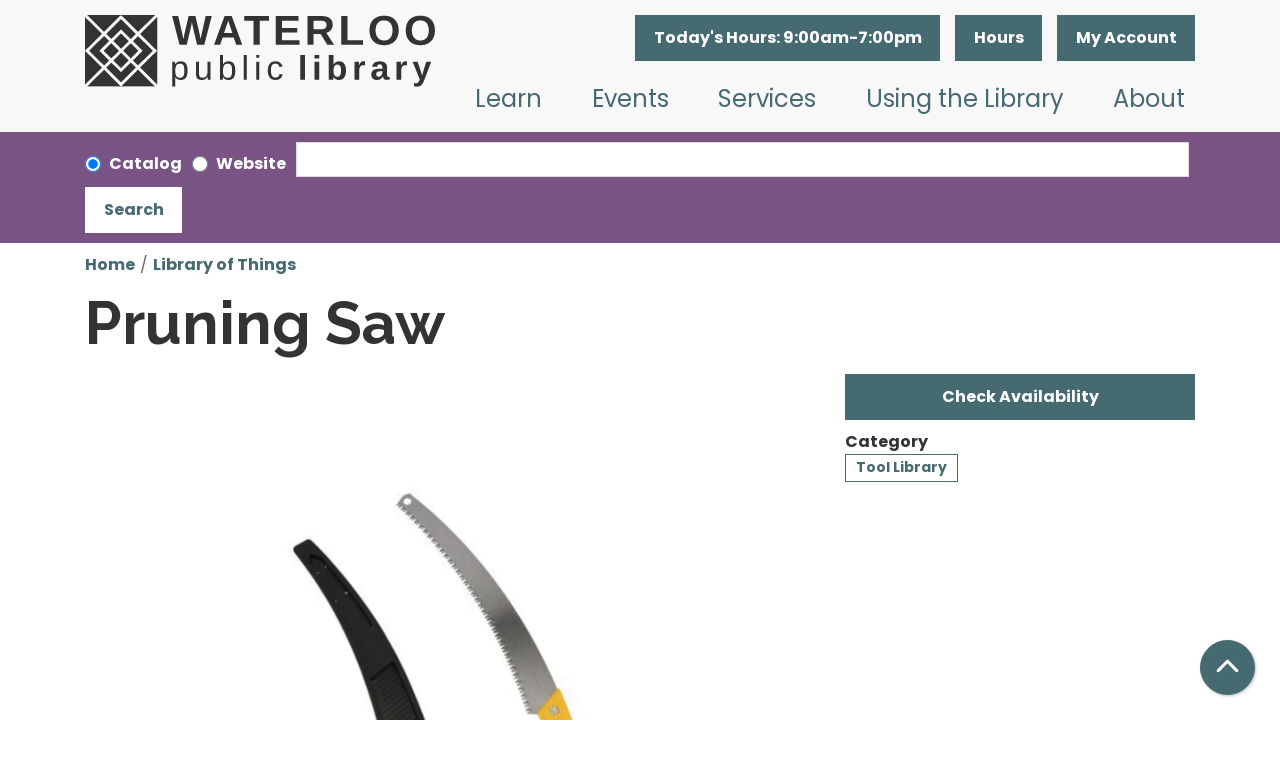

--- FILE ---
content_type: text/html; charset=UTF-8
request_url: https://www.waterloopubliclibrary.org/library-of-things/pruning-saw
body_size: 7728
content:
<!DOCTYPE html>
<html lang="en" dir="ltr">
  <head>
    <meta charset="utf-8" />
<meta name="description" content="Used to trim shrubs and branches from trees." />
<link rel="canonical" href="https://www.waterloopubliclibrary.org/library-of-things/pruning-saw" />
<meta name="Generator" content="Drupal 11 (https://www.drupal.org)" />
<meta name="MobileOptimized" content="width" />
<meta name="HandheldFriendly" content="true" />
<meta name="viewport" content="width=device-width, initial-scale=1.0" />
<link rel="icon" href="/themes/custom/website_theme/assets/favicon/favicon.ico" type="image/vnd.microsoft.icon" />
<link rel="alternate" hreflang="en" href="https://www.waterloopubliclibrary.org/library-of-things/pruning-saw" />

    <title>Pruning Saw | Waterloo Public Library</title>
    <link href="/themes/custom/website_theme/assets/favicon/apple-touch-icon.png" rel="apple-touch-icon" sizes="180x180">
    <link href="/themes/custom/website_theme/assets/favicon/favicon-32x32.png" rel="icon" sizes="32x32" type="image/png">
    <link href="/themes/custom/website_theme/assets/favicon/favicon-16x16.png" rel="icon" sizes="16x16" type="image/png">
    <link href="/themes/custom/website_theme/assets/favicon/site.webmanifest" rel="manifest">
    <link color="#55828b" href="/themes/custom/website_theme/assets/favicon/safari-pinned-tab.svg" rel="mask-icon">
    <link href="/themes/custom/website_theme/assets/favicon/favicon.ico" rel="shortcut icon">
    <meta content="#da532c" name="msapplication-TileColor">
    <meta content="/themes/custom/website_theme/assets/favicon/browserconfig.xml" name="msapplication-config">
    <meta content="#ffffff" name="theme-color">
    <link rel="stylesheet" media="all" href="/modules/custom/lm_search_block/css/form.css?t99y05" />
<link rel="stylesheet" media="all" href="/core/misc/components/progress.module.css?t99y05" />
<link rel="stylesheet" media="all" href="/core/misc/components/ajax-progress.module.css?t99y05" />
<link rel="stylesheet" media="all" href="/core/modules/system/css/components/align.module.css?t99y05" />
<link rel="stylesheet" media="all" href="/core/modules/system/css/components/container-inline.module.css?t99y05" />
<link rel="stylesheet" media="all" href="/core/modules/system/css/components/clearfix.module.css?t99y05" />
<link rel="stylesheet" media="all" href="/core/modules/system/css/components/hidden.module.css?t99y05" />
<link rel="stylesheet" media="all" href="/core/modules/system/css/components/js.module.css?t99y05" />
<link rel="stylesheet" media="all" href="/modules/custom/library_calendar/lc_calendar_theme/css/base.css?t99y05" />
<link rel="stylesheet" media="all" href="/modules/custom/library_calendar/lc_calendar_theme/css/state.css?t99y05" />
<link rel="stylesheet" media="all" href="/modules/custom/library_calendar/lc_calendar_theme/css/components/branch-selector.css?t99y05" />
<link rel="stylesheet" media="all" href="/modules/contrib/office_hours/css/office_hours.css?t99y05" />
<link rel="stylesheet" media="all" href="/themes/custom/calendar_theme/node_modules/%40fortawesome/fontawesome-free/css/all.min.css?t99y05" />
<link rel="stylesheet" media="all" href="/themes/custom/website_theme/css/style?t99y05" />

    
  </head>
  <body class="path-node page-node-type-equipment-or-gadget no-js">
        <a href="#main-content" class="visually-hidden focusable skip-link">
      Skip to main content
    </a>
    
      <div class="dialog-off-canvas-main-canvas" data-off-canvas-main-canvas>
    
<header class="header">
      <div class="header-content">
      <div class="container">
        <div class="row">
                      <div class="col-lg-4 branding-col">
                <div>
    
<div id="block-website-theme-branding" class="block block-system block-system-branding-block">
  
    
        
              
    <a class="site-logo" href="/" rel="home">
      <img src="/themes/custom/website_theme/logo.svg" alt="Homepage of Waterloo Public Library" fetchpriority="high">
    </a>
  </div>

  </div>

            </div>
          
                      <div class="col-lg-8 header-content-col">
                <div class="header-content-container">
    
<div id="block-website-theme-branchselect" class="block block-lc-branch-select block-lc-branch-select-block">
  
    
      


    
<div class="lc-branch-select">
    <div class="lc-branch-select__wrapper lc-branch-select__wrapper--single lc-branch-select__wrapper--open">
    <div class="lc-branch-select__content-container">
              
                                              
        <div class="lc-branch-select__today-hours-container lc-branch-select__collapse" role="button" tabindex="0">
          <div class="lc-branch-select__today-hours">
            <b class="lc-branch-select__today-hours--label">Today's Hours:</b>
            <span class="lc-branch-select__today-hours--value"></span>
          </div>
        </div>
      
              
                  <button class="button lc-branch-select__collapse" type="button">
            Hours
          </button>
        
        <div class="lc-branch-select__collapsed-wrapper">
                        
          
          <div class="lc-branch-select__content">
            <div>
  
      <h2><a href="/branch/waterloo-public-library">

            <div class="field-container">Waterloo Public Library</div>
      </a></h2>
    
  

<div class="lc-branch-select__branch lc-branch-select__branch--89" data-branch="89">
  <div class="lc-branch-select__branch--hidden-region">
    
<div class="block block-layout-builder block-field-blocktaxonomy-termlc-library-branchfield-lc-branch-hours">
  
    
      

      <div class="field-container">
              <div><div class="office-hours office-hours office-hours-status--open"><div class="office-hours__item"><span class="office-hours__item-slots">9:00am-7:00pm</span><span><br /></span></div></div></div>
          </div>
  
  </div>

  </div>
  <div class="lc-branch-selector-content-row">
    <div class="lc-branch-selector-content-col">
      <div>
        
<div class="block block-layout-builder block-field-blocktaxonomy-termlc-library-branchfield-lc-address">
  
    
      

            <div class="field-container"><p class="address" translate="no"><span class="organization">Waterloo Public Library</span><br>
<span class="address-line1">415 Commercial Street</span><br>
<span class="locality">Waterloo</span>, <span class="administrative-area">IA</span> <span class="postal-code">50701</span><br>
<span class="country">United States</span></p></div>
      
  </div>

<div class="block block-layout-builder block-extra-field-blocktaxonomy-termlc-library-branchmap-link">
  
    
      <a href="http://maps.google.com/?q=415%20Commercial%20Street%2C%2BWaterloo%2C%2BIA%2C%2B50701" target="_blank">View on Google Maps</a>
  </div>

<div class="block block-layout-builder block-field-blocktaxonomy-termlc-library-branchfield-lc-branch-selector-text">
  
    
      

            <div class="field-container"><p><a href="/about/contact-hours">Contact Us</a></p></div>
      
  </div>

      </div>
    </div>
    <div class="lc-branch-selector-content-col">
      <div>
        
<div class="block block-layout-builder block-field-blocktaxonomy-termlc-library-branchfield-lc-branch-hours">
  
    
      

      <div class="field-container">
              <div><div class="office-hours office-hours office-hours-status--open"><div class="office-hours__item"><span class="office-hours__item-label">Sun: </span><span class="office-hours__item-slots">12:00pm-5:00pm</span><span><br /></span></div><div class="office-hours__item"><span class="office-hours__item-label">Mon: </span><span class="office-hours__item-slots">9:00am-7:00pm</span><span><br /></span></div><div class="office-hours__item"><span class="office-hours__item-label">Tue: </span><span class="office-hours__item-slots">9:00am-7:00pm</span><span><br /></span></div><div class="office-hours__item"><span class="office-hours__item-label">Wed: </span><span class="office-hours__item-slots">9:00am-7:00pm</span><span><br /></span></div><div class="office-hours__item"><span class="office-hours__item-label">Thu: </span><span class="office-hours__item-slots">9:00am-7:00pm</span><span><br /></span></div><div class="office-hours__item"><span class="office-hours__item-label">Fri: </span><span class="office-hours__item-slots">9:00am-5:00pm</span><span><br /></span></div><div class="office-hours__item"><span class="office-hours__item-label">Sat: </span><span class="office-hours__item-slots">9:00am-5:00pm</span><span><br /></span></div></div></div>
          </div>
  
  </div>

      </div>
    </div>
  </div>
</div>

</div>

          </div>
        </div>
          </div>
  </div>
</div>

  </div>

<div id="block-myaccount" class="block block-block-content block-block-contentff3a430f-6a11-48e2-ae3f-cdd958ceb3cd">
  
    
      

            <div class="field-container"><a class="btn btn-primary-inverted btn-header" href="https://waterloo.aspendiscovery.org/MyAccount/Home" role="button">My Account</a></div>
      
  </div>

  </div>

                <div>
    
<div class="navbar-container">
  <a href="#block-mainnavigation-skip-link" class="visually-hidden focusable skip-link">
    Skip navigation
  </a>
  <nav id="block-mainnavigation" class="navbar navbar-expand-lg" role="navigation" aria-labelledby="block-mainnavigation-heading">
                      
    <h2 class="visually-hidden" id="block-mainnavigation-heading">Main navigation</h2>
    

        <button aria-controls="block-mainnavigation-collapse" aria-expanded="false" class="navbar-toggler" data-bs-target="#block-mainnavigation-collapse" data-bs-toggle="collapse" type="button">
      <i class="fas fa-bars"></i>

      <span class="visually-hidden">
        Toggle      </span>

      Main Menu    </button>

    <div class="collapse navbar-collapse" id="block-mainnavigation-collapse">
              


  
            <ul class="nav navbar-nav" role="menu">
    
          
                    
      
      <li class="nav-item dropdown" role="none">
        
        
                          
        <span class="nav-link nav-level-0 has-children" data-nav-level="0" role="menuitem" aria-expanded="false" aria-haspopup="true" aria-controls="dropdown-learn" data-dropdown="dropdown-learn" tabindex="0">Learn</span>

                  <button class="btn d-lg-none" type="button">
            <i class="fas fa-chevron-down" role="presentation"></i>
            <span class="visually-hidden">Open Menu</span>
          </button>

            
      
          <ul class="dropdown-menu" id="dropdown-learn" role="menu">
    
          
      
      
      <li class="nav-item" role="none">
        
        
        
        <a href="/learn/the-hive" class="nav-link nav-level-1" data-nav-level="1" role="menuitem" data-drupal-link-system-path="node/213">The Hive</a>

              </li>
          
      
      
      <li class="nav-item" role="none">
        
        
        
        <a href="/databases" class="nav-link nav-level-1" data-nav-level="1" role="menuitem" data-drupal-link-system-path="databases">Research</a>

              </li>
          
      
      
      <li class="nav-item" role="none">
        
        
        
        <a href="https://library.transparent.com/waterlooia/game/ng/#/login" class="nav-link nav-level-1" data-nav-level="1" role="menuitem">Languages</a>

              </li>
          
      
      
      <li class="nav-item" role="none">
        
        
        
        <a href="/learn/local-history-genealogy" class="nav-link nav-level-1" data-nav-level="1" role="menuitem" data-drupal-link-system-path="node/445">Local History &amp; Genealogy</a>

              </li>
        </ul>

      
              </li>
          
                    
      
      <li class="nav-item dropdown" role="none">
        
        
                          
        <span class="nav-link nav-level-0 has-children" data-nav-level="0" role="menuitem" aria-expanded="false" aria-haspopup="true" aria-controls="dropdown-events" data-dropdown="dropdown-events" tabindex="0">Events</span>

                  <button class="btn d-lg-none" type="button">
            <i class="fas fa-chevron-down" role="presentation"></i>
            <span class="visually-hidden">Open Menu</span>
          </button>

            
      
          <ul class="dropdown-menu" id="dropdown-events" role="menu">
    
          
      
      
      <li class="nav-item" role="none">
        
        
        
        <a href="/events/month" class="nav-link nav-level-1" data-nav-level="1" role="menuitem" data-drupal-link-system-path="events/month">Calendar</a>

              </li>
          
      
      
      <li class="nav-item" role="none">
        
        
        
        <a href="https://conta.cc/4atX5e1" class="nav-link nav-level-1" data-nav-level="1" role="menuitem">View Newsletter</a>

              </li>
        </ul>

      
              </li>
          
                    
      
      <li class="nav-item dropdown" role="none">
        
        
                          
        <span class="nav-link nav-level-0 has-children" data-nav-level="0" role="menuitem" aria-expanded="false" aria-haspopup="true" aria-controls="dropdown-services" data-dropdown="dropdown-services" tabindex="0">Services</span>

                  <button class="btn d-lg-none" type="button">
            <i class="fas fa-chevron-down" role="presentation"></i>
            <span class="visually-hidden">Open Menu</span>
          </button>

            
      
          <ul class="dropdown-menu" id="dropdown-services" role="menu">
    
          
      
      
      <li class="nav-item" role="none">
        
        
        
        <a href="/adventure-pass" class="nav-link nav-level-1" data-nav-level="1" role="menuitem" data-drupal-link-system-path="node/5668">Adventure Pass</a>

              </li>
          
      
      
      <li class="nav-item" role="none">
        
        
        
        <a href="/services/print-scan-copy-fax" class="nav-link nav-level-1" data-nav-level="1" role="menuitem" data-drupal-link-system-path="node/446">Print, Scan, Copy, Fax</a>

              </li>
          
      
      
      <li class="nav-item" role="none">
        
        
        
        <a href="/reference-services" class="nav-link nav-level-1" data-nav-level="1" role="menuitem" data-drupal-link-system-path="node/4971">Reference Services</a>

              </li>
          
      
      
      <li class="nav-item" role="none">
        
        
        
        <a href="/services/tech-help" class="nav-link nav-level-1" data-nav-level="1" role="menuitem" data-drupal-link-system-path="node/455">Tech Help</a>

              </li>
          
      
      
      <li class="nav-item" role="none">
        
        
        
        <a href="/services/exam-proctoring" class="nav-link nav-level-1" data-nav-level="1" role="menuitem" data-drupal-link-system-path="node/483">Exam Proctoring</a>

              </li>
          
      
      
      <li class="nav-item" role="none">
        
        
        
        <a href="/services/passport-notary" class="nav-link nav-level-1" data-nav-level="1" role="menuitem" data-drupal-link-system-path="node/456">Passport and Notary</a>

              </li>
          
      
      
      <li class="nav-item" role="none">
        
        
        
        <a href="/services/3d-printing" class="nav-link nav-level-1" data-nav-level="1" role="menuitem" data-drupal-link-system-path="node/457">3D Printing</a>

              </li>
          
      
      
      <li class="nav-item" role="none">
        
        
        
        <a href="/community-resources-guide" class="nav-link nav-level-1" data-nav-level="1" role="menuitem" data-drupal-link-system-path="node/5408">Community Resources Guide</a>

              </li>
        </ul>

      
              </li>
          
                    
      
      <li class="nav-item dropdown" role="none">
        
        
                          
        <span class="nav-link nav-level-0 has-children" data-nav-level="0" role="menuitem" aria-expanded="false" aria-haspopup="true" aria-controls="dropdown-using-the-library" data-dropdown="dropdown-using-the-library" tabindex="0">Using the Library</span>

                  <button class="btn d-lg-none" type="button">
            <i class="fas fa-chevron-down" role="presentation"></i>
            <span class="visually-hidden">Open Menu</span>
          </button>

            
      
          <ul class="dropdown-menu" id="dropdown-using-the-library" role="menu">
    
          
      
      
      <li class="nav-item" role="none">
        
        
        
        <a href="https://waterloo.aspendiscovery.org/MyAccount/SelfReg" class="nav-link nav-level-1" data-nav-level="1" role="menuitem">Get a Card</a>

              </li>
          
      
      
      <li class="nav-item" role="none">
        
        
        
        <a href="https://waterloo.aspendiscovery.org/MyAccount/Home" class="nav-link nav-level-1" data-nav-level="1" role="menuitem">Renew Items</a>

              </li>
          
      
      
      <li class="nav-item" role="none">
        
        
        
        <a href="http://waterloo.aspendiscovery.org/" class="nav-link nav-level-1" data-nav-level="1" role="menuitem">Browse the Catalog</a>

              </li>
          
      
      
      <li class="nav-item" role="none">
        
        
        
        <a href="/library-things" class="nav-link nav-level-1" data-nav-level="1" role="menuitem" data-drupal-link-system-path="node/3407">Library of Things</a>

              </li>
          
      
      
      <li class="nav-item" role="none">
        
        
        
        <a href="/download-stream" class="nav-link nav-level-1" data-nav-level="1" role="menuitem" data-drupal-link-system-path="download-stream">Download &amp; Stream</a>

              </li>
          
      
      
      <li class="nav-item" role="none">
        
        
        
        <a href="/reserve-room" class="nav-link nav-level-1" data-nav-level="1" role="menuitem" data-drupal-link-system-path="node/2">Reserve Meeting Space</a>

              </li>
          
      
      
      <li class="nav-item" role="none">
        
        
        
        <a href="/using-the-library/get-recommendations" class="nav-link nav-level-1" data-nav-level="1" role="menuitem" data-drupal-link-system-path="node/458">Get Recommendations</a>

              </li>
          
      
      
      <li class="nav-item" role="none">
        
        
        
        <a href="/book-clubs" class="nav-link nav-level-1" data-nav-level="1" role="menuitem" data-drupal-link-system-path="node/474">Book Clubs</a>

              </li>
          
      
      
      <li class="nav-item" role="none">
        
        
        
        <a href="/using-the-library/accessibility" class="nav-link nav-level-1" data-nav-level="1" role="menuitem" data-drupal-link-system-path="node/459">Accessibility</a>

              </li>
        </ul>

      
              </li>
          
                    
      
      <li class="nav-item dropdown" role="none">
        
        
                          
        <span class="nav-link nav-level-0 has-children" data-nav-level="0" role="menuitem" aria-expanded="false" aria-haspopup="true" aria-controls="dropdown-about" data-dropdown="dropdown-about" tabindex="0">About</span>

                  <button class="btn d-lg-none" type="button">
            <i class="fas fa-chevron-down" role="presentation"></i>
            <span class="visually-hidden">Open Menu</span>
          </button>

            
      
          <ul class="dropdown-menu" id="dropdown-about" role="menu">
    
          
      
      
      <li class="nav-item" role="none">
        
        
        
        <a href="/about/contact-hours" class="nav-link nav-level-1" data-nav-level="1" role="menuitem" data-drupal-link-system-path="node/467">Contact &amp; Hours</a>

              </li>
          
      
      
      <li class="nav-item" role="none">
        
        
        
        <a href="/about/about-the-library" class="nav-link nav-level-1" data-nav-level="1" role="menuitem" data-drupal-link-system-path="node/460">About the Library</a>

              </li>
          
      
      
      <li class="nav-item" role="none">
        
        
        
        <a href="/policies" class="nav-link nav-level-1" data-nav-level="1" role="menuitem" data-drupal-link-system-path="policies">Library Policies</a>

              </li>
          
      
      
      <li class="nav-item" role="none">
        
        
        
        <a href="/about/library-board" class="nav-link nav-level-1" data-nav-level="1" role="menuitem" data-drupal-link-system-path="node/468">Library Board</a>

              </li>
          
      
      
      <li class="nav-item" role="none">
        
        
        
        <a href="/about/library-administration" class="nav-link nav-level-1" data-nav-level="1" role="menuitem" data-drupal-link-system-path="node/469">Library Administration</a>

              </li>
          
      
      
      <li class="nav-item" role="none">
        
        
        
        <a href="/advocacy" class="nav-link nav-level-1" data-nav-level="1" role="menuitem" data-drupal-link-system-path="node/8365">Advocacy</a>

              </li>
          
      
      
      <li class="nav-item" role="none">
        
        
        
        <a href="/support" class="nav-link nav-level-1" data-nav-level="1" role="menuitem" data-drupal-link-system-path="node/461">Support the Library</a>

              </li>
          
      
      
      <li class="nav-item" role="none">
        
        
        
        <a href="/job-openings" class="nav-link nav-level-1" data-nav-level="1" role="menuitem" data-drupal-link-system-path="node/112">Job Openings</a>

              </li>
        </ul>

      
              </li>
        </ul>

      


          </div>
  </nav>
  <a id="block-mainnavigation-skip-link" tabindex="-1"></a>
</div>

  </div>

            </div>
                  </div>
      </div>
    </div>
  
      <div class="search-region">
        <div>
    <div id="block-website-theme-searchblock" class="bg-search-block">
  <div class="lm-search-container">
    <div class="container">
      <form class="lm-search-form" data-drupal-selector="lm-search-form" data-new-tab="catalog" data-new-tab-message="Search results will be opened in a new tab." action="/library-of-things/pruning-saw" method="post" id="lm-search-form" accept-charset="UTF-8">
  <fieldset class="lm-search-form-target js-form-item form-item js-form-wrapper form-wrapper" id="edit-target">
      <legend>
    <span class="visually-hidden fieldset-legend">Select search target</span>
  </legend>
  <div class="fieldset-wrapper">
            <div class="js-form-item form-group js-form-type-radio form-item-target js-form-item-target form-check">
        
<input data-drupal-selector="edit-target-catalog" type="radio" id="edit-target-catalog" name="target" value="catalog" checked="checked" class="form-radio form-check-input" />

        <label for="edit-target-catalog" class="option form-check-label form-label">Catalog</label>
      </div>
<div class="js-form-item form-group js-form-type-radio form-item-target js-form-item-target form-check">
        
<input data-drupal-selector="edit-target-website" type="radio" id="edit-target-website" name="target" value="website" class="form-radio form-check-input" />

        <label for="edit-target-website" class="option form-check-label form-label">Website</label>
      </div>

              </div>
</fieldset>
<div class="js-form-item form-group js-form-type-textfield form-item-input js-form-item-input form-no-label">
      <label for="edit-input" class="visually-hidden js-form-required form-required form-label">Keywords</label>
        
<input data-placeholder-text-catalog="Search the catalog using keywords, title, author, and more!" data-placeholder-text-website="Search for information on this site" data-drupal-selector="edit-input" type="text" id="edit-input" name="input" value="" size="60" maxlength="128" class="form-text required form-control" required="required" />

        </div>

<input data-size="" data-drupal-selector="edit-submit" type="submit" id="edit-submit" name="op" value="Search" class="button js-form-submit form-submit btn-submit button--primary" />

<input autocomplete="off" data-drupal-selector="form-wa2l0l7cbwzblmw8ohsby6gna-twken4ogk4f0p6q0u" type="hidden" name="form_build_id" value="form-wa2l0L7CBWzbLmW8OHsBY6gnA-tWkeN4ogk4f0P6q0U" />

<input data-drupal-selector="edit-lm-search-form" type="hidden" name="form_id" value="lm_search_form" />

</form>

    </div>
  </div>
</div>

  </div>

    </div>
  </header>

<div class="full-width-region">
  
</div>

<div class="content-background">
  <main role="main" class="main-container container">
    <a id="main-content" tabindex="-1"></a>

      <div>
    <div data-drupal-messages-fallback class="hidden"></div>

<div id="block-website-theme-breadcrumbs" class="block block-system block-system-breadcrumb-block">
  
    
        <nav role="navigation" aria-label="Breadcrumb">
    <ol class="breadcrumb">
          <li class="breadcrumb-item">
        <a href="/">Home</a>
      </li>
          <li class="breadcrumb-item">
        <a href="/library-of-things">Library of Things</a>
      </li>
        </ol>
  </nav>

  </div>

<div id="block-website-theme-page-title" class="block block-core block-page-title-block">
  
    
      
  <h1 class="mb-4">
<span>Pruning Saw</span>
</h1>


  </div>

<div id="block-website-theme-content" class="block block-system block-system-main-block">
  
    
      
<article class="node node--type-equipment-or-gadget node--promoted node--view-mode-full">
  
  

  <div class="row">
    <div class="col-md-8">
      

            <div class="field-container">  <img loading="lazy" src="https://www.waterloopubliclibrary.org/sites/default/files/2023-03/5_1.png" width="3281" height="2813" alt="Pruning Saw" class="img-fluid" />

</div>
      
      

            <div class="field-container"><p>Used to trim shrubs and branches from trees.</p></div>
      
    </div>
    <div class="col-md-4">
      
              <a href="https://waterloo.aspendiscovery.org/Record/110806?searchId=44727&amp;recordIndex=1&amp;page=1&amp;referred=resultIndex" class="btn btn-primary btn-block mb-3" target="_blank">Check Availability</a>
      
      
      
      
      
      

  <div class="field-container">
    <div class="field-label">Category</div>
          <div>
              <div class="d-inline"><a href="/library-of-things?field_eg_category_target_id%5B308%5D=308" class="btn btn-outline-primary btn-sm">Tool Library</a></div>
              </div>
      </div>

      
      
      
    </div>
  </div>
</article>

  </div>

<div id="block-website-theme-google-analytics" class="block block-block-content block-block-contente6166cf5-7593-433f-a55d-ee969fd966ca">
  
    
      

            <div class="field-container"><!-- Global site tag (gtag.js) - Google Analytics -->
<script async src="https://www.googletagmanager.com/gtag/js?id=UA-205719660-1"></script>
<script>
  window.dataLayer = window.dataLayer || [];
  function gtag(){dataLayer.push(arguments);}
  gtag('js', new Date());

  gtag('config', 'UA-205719660-1');
</script></div>
      
  </div>

<div id="block-googleanalytics" class="block block-block-content block-block-content32e22674-b6a6-4288-9ede-22bc6ea35b39">
  
    
      

            <div class="field-container"><script async src="https://www.googletagmanager.com/gtag/js?id=G-04KF2ZG3X7"></script>
<script>
  window.dataLayer = window.dataLayer || [];
  function gtag(){dataLayer.push(arguments);}
  gtag('js', new Date());

  gtag('config', 'G-04KF2ZG3X7');
</script></div>
      
  </div>

  </div>

  </main>
</div>

  <div class="pre-footer">
    <div class="container">
        <div>
    
<div id="block-stayuptodate" class="block block-block-content block-block-content9debeaf8-de45-4c9e-b995-4b11f9fa61e9">
  
    
      

            <div class="field-container"><div class="row"><div class="col-md-auto d-flex align-items-center"><h2 class="mb-md-0">Stay Up To Date!</h2></div><div class="col-md-auto d-flex align-items-center font-weight-normal mb-3 mb-md-0">Get the latest updates to hear what’s happening at your library!</div><div class="col-md-2 ml-auto"><a class="btn btn-pre-footer" href="https://visitor.constantcontact.com/manage/optin/ea?v=001DfmUFQQqawaWoM8oNpnB9TgmpW_n0rxbVFSLPV-9tV_EF0qaV8rtAhAxFI4GMHaRey76Ql4oMsY4MAEqQTwtDdi1eReMzG1B">Sign Up Today!</a></div></div></div>
      
  </div>

  </div>

    </div>
  </div>

  <footer role="contentinfo" class="footer">
    <div class="container">
      <div class="footer-row">
                    <div class="row">
    
<div id="block-hours" class="col-md block block-block-content block-block-content690427e0-7622-4f41-ab2c-d40e69776ef7">
  
      <h2>Hours</h2>
    <a id="hours" class="anchor-link visually-hidden"></a>
    
      

            <div class="field-container"><p>Mon - Thurs: 9:00am - 7:00pm<br>Fri - Sat: 9:00am - 5:00pm<br>Sun: 12:00pm - 5:00pm</p></div>
      
  </div>

<div id="block-contact" class="col-md block block-block-content block-block-contentc6f3cea7-5551-4372-a100-861271cbf12c">
  
      <h2>Find Us</h2>
    <a id="find-us" class="anchor-link visually-hidden"></a>
    
      

            <div class="field-container"><p>
    <a href="https://maps.app.goo.gl/dDHCAhjFK5s86k6k6">
        Waterloo Public Library<br>
        415 Commercial Street<br>
        Waterloo, IA 50701
    </a>
</p></div>
      
  </div>

<div id="block-contactus" class="col-md block block-block-content block-block-contenta0301d15-d201-41cd-8e1c-a89732f2f046">
  
      <h2>Contact Us</h2>
    <a id="contact-us" class="anchor-link visually-hidden"></a>
    
      

            <div class="field-container"><p>Circulation <a href="tel:3192914480" aria-label="”Call" circulation at>(319) 291-4480</a></p>
<p>Reference <a href="tel:3192914476" aria-label="”Call" reference at>(319) 291-4476</a></p>
<p>Youth <a href="tel:3192873976" aria-label="”Call" youth services at>(319) 287-3976</a></p>
<p><a href="mailto:askus@waterloopubliclibrary.org">Email a Librarian</a></p></div>
      
  </div>

<div id="block-connectwithus" class="col-md block block-block-content block-block-contentd0668370-5a63-4d05-9d36-edb46b7bfaba">
  
      <h2>Connect With Us!</h2>
    <a id="connect-with-us" class="anchor-link visually-hidden"></a>
    
      

            <div class="field-container"><a href="https://www.facebook.com/WaterlooPublicLibrary/" aria-label="View Waterloo Public&nbsp;Library on Facebook" class="text-decoration-none">
<i aria-hidden="true" class="fab fa-facebook fa-2x"></i></a>&nbsp;

<a href="https://www.instagram.com/waterloopubliclibrary/" aria-label="View Waterloo Public Library on Instagram" class="text-decoration-none">
<i aria-hidden="true" class="fab fa-instagram fa-2x"></i></a>

<a href="https://www.tiktok.com/@waterloopubliclibrary/" aria-label="View Waterloo Public Library on TikTok" class="text-decoration-none">
<i aria-hidden="true" class="fab fa-tiktok fa-2x"></i></a> 
</div>
      
  </div>

  </div>

        
              </div>
      <a  href="#" title="Back To Top" aria-label="Back To Top" class="btn back-to-top">
        <i class="fas fa-chevron-up fa-fw"></i>
        <span class="d-block d-lg-none ml-3 ml-lg-0">Back To Top</span>
      </a>
    </div>
  </footer>

  </div>

    
    <script type="application/json" data-drupal-selector="drupal-settings-json">{"path":{"baseUrl":"\/","pathPrefix":"","currentPath":"node\/5380","currentPathIsAdmin":false,"isFront":false,"currentLanguage":"en"},"pluralDelimiter":"\u0003","suppressDeprecationErrors":true,"ajaxPageState":{"libraries":"eJxdykEOwyAMRNELEflIlnEGEdWAZJNFbp_QdlF1-WeeiqHv4jwrGki_ub0zmXJ26Vo5YNBJ_8MSOhxUhrdkjRv6SXY8yK_VAfFHZxv6-qBRyqHgOk4P-g1et8wJT3HFRKMsgRvVHz8S","theme":"website_theme","theme_token":null},"ajaxTrustedUrl":{"form_action_p_pvdeGsVG5zNF_XLGPTvYSKCf43t8qZYSwcfZl2uzM":true},"user":{"uid":0,"permissionsHash":"ae3d8ff33755a50440c8d7426865c067a5c39126c11d126231e3dc5295cdd7d8"}}</script>
<script src="/core/assets/vendor/jquery/jquery.min.js?v=4.0.0-rc.1"></script>
<script src="/core/assets/vendor/once/once.min.js?v=1.0.1"></script>
<script src="/core/misc/drupalSettingsLoader.js?v=11.3.1"></script>
<script src="/core/misc/drupal.js?v=11.3.1"></script>
<script src="/core/misc/drupal.init.js?v=11.3.1"></script>
<script src="/core/assets/vendor/tabbable/index.umd.min.js?v=6.3.0"></script>
<script src="/themes/custom/calendar_theme/node_modules/%40fortawesome/fontawesome-free/js/all.min.js?t99y05"></script>
<script src="/themes/custom/calendar_theme/node_modules/bootstrap/dist/js/bootstrap.bundle.min.js?t99y05"></script>
<script src="/themes/custom/calendar_theme/js/behaviors.js?t99y05"></script>
<script src="/themes/custom/website_theme/js/behaviors.js?t99y05"></script>
<script src="/modules/custom/library_calendar/lc_calendar_theme/js/browser-classes.js?t99y05"></script>
<script src="/modules/custom/library_calendar/lc_branch_select/js/behaviors.js?t99y05"></script>
<script src="/core/misc/progress.js?v=11.3.1"></script>
<script src="/core/assets/vendor/loadjs/loadjs.min.js?v=4.3.0"></script>
<script src="/core/misc/debounce.js?v=11.3.1"></script>
<script src="/core/misc/announce.js?v=11.3.1"></script>
<script src="/core/misc/message.js?v=11.3.1"></script>
<script src="/core/misc/ajax.js?v=11.3.1"></script>
<script src="/core/misc/form.js?v=11.3.1"></script>
<script src="/modules/custom/library_calendar/lc_core/js/form.js?t99y05"></script>
<script src="/modules/custom/lm_menu/js/behaviors.js?v=1.x"></script>
<script src="/modules/custom/lm_search_block/js/form.js?t99y05"></script>

  </body>
</html>
